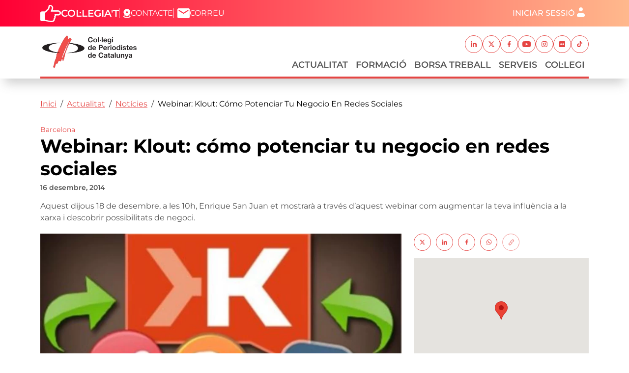

--- FILE ---
content_type: text/html; charset=UTF-8
request_url: https://www.periodistes.cat/actualitat/noticies/webinar-klout-como-potenciar-tu-negocio-en-redes-sociales
body_size: 12605
content:

<!DOCTYPE html>
<html lang="ca" dir="ltr" class="h-100">
  <head>
    <meta charset="utf-8" />
<meta name="Generator" content="Drupal 10 (https://www.drupal.org); Commerce 3" />
<meta name="MobileOptimized" content="width" />
<meta name="HandheldFriendly" content="true" />
<meta name="viewport" content="width=device-width, initial-scale=1.0" />
<link rel="icon" href="/themes/custom/periodistes/favicon.ico" type="image/vnd.microsoft.icon" />
<link rel="alternate" hreflang="ca" href="https://www.periodistes.cat/actualitat/noticies/webinar-klout-como-potenciar-tu-negocio-en-redes-sociales" />
<link rel="canonical" href="https://www.periodistes.cat/actualitat/noticies/webinar-klout-como-potenciar-tu-negocio-en-redes-sociales" />
<link rel="shortlink" href="https://www.periodistes.cat/node/1428" />

    <title>Webinar: Klout: cómo potenciar tu negocio en redes sociales | Col·legi de Periodistes de Catalunya</title>
    <link rel="stylesheet" media="all" href="/sites/default/files/css/css_xrHqaiwJtZ03qJJOh6b4Jxb7cCc5CCvSMBoJ5eXz20A.css?delta=0&amp;language=ca&amp;theme=periodistes&amp;include=[base64]" />
<link rel="stylesheet" media="all" href="/sites/default/files/css/css_imz96QgtmDXgf3G5QaBVBX06qBCwLxRYbuR9SLivsuY.css?delta=1&amp;language=ca&amp;theme=periodistes&amp;include=[base64]" />
<link rel="stylesheet" media="all" href="/sites/default/files/css/css_LIcJjxFXXeuEJyoavhZrTRireIGUFoOYiFVw5Cdpv94.css?delta=2&amp;language=ca&amp;theme=periodistes&amp;include=[base64]" />

    <script type="application/json" data-drupal-selector="drupal-settings-json">{"path":{"baseUrl":"\/","pathPrefix":"","currentPath":"node\/1428","currentPathIsAdmin":false,"isFront":false,"currentLanguage":"ca"},"pluralDelimiter":"\u0003","suppressDeprecationErrors":true,"gtag":{"tagId":"UA-91877917-1","consentMode":false,"otherIds":["G-236FMHZ7F7"],"events":[],"additionalConfigInfo":[]},"ajaxPageState":{"libraries":"[base64]","theme":"periodistes","theme_token":null},"ajaxTrustedUrl":[],"gtm":{"tagId":null,"settings":{"data_layer":"dataLayer","include_classes":false,"allowlist_classes":"","blocklist_classes":"","include_environment":false,"environment_id":"","environment_token":""},"tagIds":["GTM-59LKDKF"]},"geofield_google_map":{"geofield-map-node-actualitat-1428-field-gmap-location":{"mapid":"geofield-map-node-actualitat-1428-field-gmap-location","map_settings":{"map_dimensions":{"width":"100%","height":"250px"},"map_empty":{"empty_behaviour":"0","empty_message":"No Geofield Value entered for this field"},"map_center":{"lat":42,"lon":12.5,"center_force":false},"map_zoom_and_pan":{"zoom":{"initial":18,"force":false,"min":1,"max":22,"finer":0},"gestureHandling":"auto","scrollwheel":false,"draggable":false,"map_reset_position":"TOP_RIGHT","map_reset":false},"map_controls":{"zoom_control":true,"map_type_id":"roadmap","map_type_control":true,"map_type_control_options_type_ids":["roadmap","satellite","hybrid","terrain"],"scale_control":true,"street_view_control":true,"fullscreen_control":true,"disable_default_ui":false},"map_marker_and_infowindow":{"icon_image_mode":"icon_file","icon_file_wrapper":{"icon_file":{"fids":"","upload":"","is_svg":false},"image_style":"geofield_map_default_icon_style"},"icon_image_path":"","infowindow_field":"title","view_mode":"full","tooltip_field":"title","multivalue_split":false,"force_open":false},"map_oms":{"map_oms_control":true,"map_oms_options":"{\u0022markersWontMove\u0022:\u0022true\u0022,\u0022markersWontHide\u0022:\u0022true\u0022,\u0022basicFormatEvents\u0022:\u0022true\u0022,\u0022nearbyDistance\u0022:3}"},"map_additional_options":"","map_geometries_options":"{\u0022strokeColor\u0022:\u0022black\u0022,\u0022strokeOpacity\u0022:\u00220.8\u0022,\u0022strokeWeight\u0022:2,\u0022fillColor\u0022:\u0022blue\u0022,\u0022fillOpacity\u0022:\u00220.1\u0022,\u0022clickable\u0022:false}","custom_style_map":{"custom_style_name":"","custom_style_options":"","custom_style_control":false,"custom_style_default":false},"map_markercluster":{"markercluster_additional_options":"{\u0022maxZoom\u0022:12,\u0022gridSize\u0022:50}","markercluster_control":false},"map_geocoder":{"control":0,"settings":{"providers":[],"min_terms":4,"delay":800,"options":"","zoom":16,"infowindow":false,"position":"topright","input_size":25}},"map_additional_libraries":{"places":false,"drawing":false,"geometry":false,"visualization":false},"map_lazy_load":{"lazy_load":false},"gmap_api_key":"AIzaSyCUTbwQMWrY7jZEp8PbBlj37fSvS05_dTQ","weight":"","gmap_api_localization":"https:\/\/maps.googleapis.com\/maps\/api\/js","geofield_cardinality":1},"data":{"features":[{"type":"Feature","geometry":{"type":"Point","coordinates":[2.1734034999999,41.3850639]},"properties":{"description":"Webinar: Klout: c\u00f3mo potenciar tu negocio en redes sociales","tooltip":"Webinar: Klout: c\u00f3mo potenciar tu negocio en redes sociales","data":null,"entity_id":"1428","icon":"","theming":true},"weight":0}]}}},"cookies":{"cookiesjsr":{"config":{"cookie":{"name":"cookiesjsr","expires":31536000000,"domain":"","sameSite":"Lax","secure":false},"library":{"libBasePath":"https:\/\/cdn.jsdelivr.net\/gh\/jfeltkamp\/cookiesjsr@2\/dist","libPath":"https:\/\/cdn.jsdelivr.net\/gh\/jfeltkamp\/cookiesjsr@2\/dist\/cookiesjsr.min.js","scrollLimit":0},"callback":{"method":"post","url":"\/cookies\/consent\/callback.json","headers":[]},"interface":{"openSettingsHash":"#editCookieSettings","showDenyAll":true,"denyAllOnLayerClose":false,"settingsAsLink":false,"availableLangs":["ca"],"defaultLang":"ca","groupConsent":true,"cookieDocs":true}},"services":{"functional":{"id":"functional","services":[{"key":"functional","type":"functional","name":"Required functional","info":{"value":"\u003Ctable\u003E\r\n\t\u003Cthead\u003E\r\n\t\t\u003Ctr\u003E\r\n\t\t\t\u003Cth width=\u002215%\u0022\u003ECookie name\u003C\/th\u003E\r\n\t\t\t\u003Cth width=\u002215%\u0022\u003EDefault expiration time\u003C\/th\u003E\r\n\t\t\t\u003Cth\u003EDescription\u003C\/th\u003E\r\n\t\t\u003C\/tr\u003E\r\n\t\u003C\/thead\u003E\r\n\t\u003Ctbody\u003E\r\n\t\t\u003Ctr\u003E\r\n\t\t\t\u003Ctd\u003E\u003Ccode dir=\u0022ltr\u0022 translate=\u0022no\u0022\u003ESSESS\u0026lt;ID\u0026gt;\u003C\/code\u003E\u003C\/td\u003E\r\n\t\t\t\u003Ctd\u003E1 month\u003C\/td\u003E\r\n\t\t\t\u003Ctd\u003EIf you are logged in to this website, a session cookie is required to identify and connect your browser to your user account in the server backend of this website.\u003C\/td\u003E\r\n\t\t\u003C\/tr\u003E\r\n\t\t\u003Ctr\u003E\r\n\t\t\t\u003Ctd\u003E\u003Ccode dir=\u0022ltr\u0022 translate=\u0022no\u0022\u003Ecookiesjsr\u003C\/code\u003E\u003C\/td\u003E\r\n\t\t\t\u003Ctd\u003E1 year\u003C\/td\u003E\r\n\t\t\t\u003Ctd\u003EWhen you visited this website for the first time, you were asked for your permission to use several services (including those from third parties) that require data to be saved in your browser (cookies, local storage). Your decisions about each service (allow, deny) are stored in this cookie and are reused each time you visit this website.\u003C\/td\u003E\r\n\t\t\u003C\/tr\u003E\r\n\t\u003C\/tbody\u003E\r\n\u003C\/table\u003E\r\n","format":"full_html"},"uri":"","needConsent":false}],"weight":1},"tracking":{"id":"tracking","services":[{"key":"facebook_pixel","type":"tracking","name":"Facebook Pixel","info":{"value":"","format":"full_html"},"uri":"","needConsent":true}],"weight":10},"performance":{"id":"performance","services":[{"key":"gtag","type":"performance","name":"Google Tag Manager","info":{"value":"","format":"full_html"},"uri":"https:\/\/tagmanager.google.com\/","needConsent":true}],"weight":30}},"translation":{"_core":{"default_config_hash":"PpB_t3-mnEd5Lckhxc9rfquSMa0CndPslGvJZlcg61E"},"langcode":"ca","bannerText":"Utilitzem cookies pr\u00f2pies i de tercers per garantir el funcionament correcte del portal, recollir informaci\u00f3 sobre el seu \u00fas, millorar els nostres serveis. Pots fer clic a \u201cACCEPTAR\u201d per permetre l\u0027\u00fas d\u0027aquestes galetes o a \u201cCONFIGURACI\u00d3\u201d per obtenir m\u00e9s informaci\u00f3 dels tipus de galetes que fem servir i seleccionar quines acceptes o rebutges. Podeu rebutjar les cookies optatives fent clic aqu\u00ed \u201cDENEGAR-HO TOT\u201d.","privacyPolicy":"Pol\u00edtica de privadesa","privacyUri":"\/politica-de-privadesa","imprint":"","imprintUri":"","cookieDocs":"Pol\u00edtica de cookies","cookieDocsUri":"\/politica-de-cookies","officialWebsite":"Official website","denyAll":"Denegar-ho tot","alwaysActive":"Sempre actiu","settings":"Configuraci\u00f3 de Cookies","acceptAll":"Aceptar totes les cookies","requiredCookies":"Cookies requerides","cookieSettings":"Configuraci\u00f3 de Cookies","close":"Tanca","readMore":"Llegeix m\u00e9s","allowed":"Es permet","denied":"Denegat","settingsAllServices":"Configuraci\u00f3 per a tots els serveis","saveSettings":"Desa","default_langcode":"en","disclaimerText":"All cookie information is subject to change by the service providers. We update this information regularly.","disclaimerTextPosition":"above","processorDetailsLabel":"Processor Company Details","processorLabel":"Empresa","processorWebsiteUrlLabel":"Company Website","processorPrivacyPolicyUrlLabel":"Company Privacy Policy","processorCookiePolicyUrlLabel":"Company Cookie Policy","processorContactLabel":"Data Protection Contact Details","placeholderAcceptAllText":"Accept All Cookies","functional":{"title":"Funcional","details":"Les galetes (cookies) s\u00f3n petits fitxers de text que el navegador col\u00b7loca al dispositiu per emmagatzemar determinada informaci\u00f3. Amb la informaci\u00f3 que s\u0027emmagatzema i es retorna, un lloc web pot recon\u00e8ixer que ja hi heu accedit i visitat anteriorment mitjan\u00e7ant el navegador del vostre dispositiu. Fem servir aquesta informaci\u00f3 per organitzar i mostrar el lloc web de manera \u00f2ptima d\u0027acord amb les vostres prefer\u00e8ncies. Dins d\u0027aquest proc\u00e9s, nom\u00e9s s\u0027identifica la galeta en si al vostre dispositiu. Les dades personals nom\u00e9s s\u0027emmagatzemen despr\u00e9s del vostre consentiment expr\u00e9s o quan aix\u00f2 \u00e9s absolutament necessari per permetre l\u0027\u00fas del servei que us proporcionem i al qual heu accedit."},"tracking":{"title":"Cookies de seguiment","details":"Les galetes de m\u00e0rqueting provenen d\u0027empreses de publicitat externes (\u0022galetes de tercers\u0022) i s\u0027utilitzen per recopilar informaci\u00f3 sobre els llocs web visitats per l\u0027usuari. La finalitat d\u0027aix\u00f2 \u00e9s crear i mostrar contingut i publicitat orientats al grup objectiu per a l\u0027usuari."},"performance":{"title":"Cookies de rendiment","details":"Les galetes de rendiment recopilen informaci\u00f3 agregada sobre com s\u0027utilitza el nostre lloc web. L\u0027objectiu d\u0027aix\u00f2 \u00e9s millorar el seu atractiu, contingut i funcionalitat. Aquestes galetes ens ajuden a determinar si, amb quina freq\u00fc\u00e8ncia i durant quant de temps s\u0027accedeix a subp\u00e0gines particulars del nostre lloc web i quin contingut interessa especialment als usuaris. Tamb\u00e9 es registren els termes de cerca, el pa\u00eds, la regi\u00f3 i (si escau) la ciutat des de la qual s\u0027accedeix al lloc web, aix\u00ed com la proporci\u00f3 de dispositius m\u00f2bils que s\u0027utilitzen per accedir al lloc web. Utilitzem aquesta informaci\u00f3 per elaborar informes estad\u00edstics que ens ajuden a adaptar el contingut del nostre lloc web a les vostres necessitats i a optimitzar la nostra oferta."}}},"cookiesTexts":{"_core":{"default_config_hash":"PpB_t3-mnEd5Lckhxc9rfquSMa0CndPslGvJZlcg61E"},"langcode":"ca","bannerText":"Utilitzem cookies pr\u00f2pies i de tercers per garantir el funcionament correcte del portal, recollir informaci\u00f3 sobre el seu \u00fas, millorar els nostres serveis. Pots fer clic a \u201cACCEPTAR\u201d per permetre l\u0027\u00fas d\u0027aquestes galetes o a \u201cCONFIGURACI\u00d3\u201d per obtenir m\u00e9s informaci\u00f3 dels tipus de galetes que fem servir i seleccionar quines acceptes o rebutges. Podeu rebutjar les cookies optatives fent clic aqu\u00ed \u201cDENEGAR-HO TOT\u201d.","privacyPolicy":"Pol\u00edtica de privadesa","privacyUri":"\/node\/7","imprint":"","imprintUri":"","cookieDocs":"Pol\u00edtica de cookies","cookieDocsUri":"\/node\/9","officialWebsite":"Official website","denyAll":"Denegar-ho tot","alwaysActive":"Sempre actiu","settings":"Configuraci\u00f3 de Cookies","acceptAll":"Aceptar totes les cookies","requiredCookies":"Cookies requerides","cookieSettings":"Configuraci\u00f3 de Cookies","close":"Tanca","readMore":"Llegeix m\u00e9s","allowed":"Es permet","denied":"Denegat","settingsAllServices":"Configuraci\u00f3 per a tots els serveis","saveSettings":"Desa","default_langcode":"en","disclaimerText":"All cookie information is subject to change by the service providers. We update this information regularly.","disclaimerTextPosition":"above","processorDetailsLabel":"Processor Company Details","processorLabel":"Empresa","processorWebsiteUrlLabel":"Company Website","processorPrivacyPolicyUrlLabel":"Company Privacy Policy","processorCookiePolicyUrlLabel":"Company Cookie Policy","processorContactLabel":"Data Protection Contact Details","placeholderAcceptAllText":"Accept All Cookies"},"services":{"facebook_pixel":{"uuid":"ea0197b9-a80c-489c-9874-dde597ea87e1","langcode":"ca","status":true,"dependencies":{"enforced":{"module":["cookies_facebook_pixel"]}},"_core":{"default_config_hash":"QY_GQEiF4_jzVb2IB2x5ohlQzyUhRhiRC0a6l0wAmQk"},"id":"facebook_pixel","label":"Facebook Pixel","group":"tracking","info":{"value":"","format":"full_html"},"consentRequired":true,"purpose":"","processor":"","processorContact":"","processorUrl":"","processorPrivacyPolicyUrl":"","processorCookiePolicyUrl":"https:\/\/www.facebook.com\/policies\/cookies","placeholderMainText":"This content is blocked because Facebook Pixel cookies have not been accepted.","placeholderAcceptText":"Only accept Facebook Pixel cookies"},"functional":{"uuid":"f148b515-6576-4b9f-b5bc-349f5fd9d3e6","langcode":"ca","status":true,"dependencies":[],"_core":{"default_config_hash":"N-O3629vb-jExOxfM0FYcfPzEu6QVzgWHMm06jMERLg"},"id":"functional","label":"Required functional","group":"functional","info":{"value":"\u003Ctable\u003E\r\n\t\u003Cthead\u003E\r\n\t\t\u003Ctr\u003E\r\n\t\t\t\u003Cth width=\u002215%\u0022\u003ECookie name\u003C\/th\u003E\r\n\t\t\t\u003Cth width=\u002215%\u0022\u003EDefault expiration time\u003C\/th\u003E\r\n\t\t\t\u003Cth\u003EDescription\u003C\/th\u003E\r\n\t\t\u003C\/tr\u003E\r\n\t\u003C\/thead\u003E\r\n\t\u003Ctbody\u003E\r\n\t\t\u003Ctr\u003E\r\n\t\t\t\u003Ctd\u003E\u003Ccode dir=\u0022ltr\u0022 translate=\u0022no\u0022\u003ESSESS\u0026lt;ID\u0026gt;\u003C\/code\u003E\u003C\/td\u003E\r\n\t\t\t\u003Ctd\u003E1 month\u003C\/td\u003E\r\n\t\t\t\u003Ctd\u003EIf you are logged in to this website, a session cookie is required to identify and connect your browser to your user account in the server backend of this website.\u003C\/td\u003E\r\n\t\t\u003C\/tr\u003E\r\n\t\t\u003Ctr\u003E\r\n\t\t\t\u003Ctd\u003E\u003Ccode dir=\u0022ltr\u0022 translate=\u0022no\u0022\u003Ecookiesjsr\u003C\/code\u003E\u003C\/td\u003E\r\n\t\t\t\u003Ctd\u003E1 year\u003C\/td\u003E\r\n\t\t\t\u003Ctd\u003EWhen you visited this website for the first time, you were asked for your permission to use several services (including those from third parties) that require data to be saved in your browser (cookies, local storage). Your decisions about each service (allow, deny) are stored in this cookie and are reused each time you visit this website.\u003C\/td\u003E\r\n\t\t\u003C\/tr\u003E\r\n\t\u003C\/tbody\u003E\r\n\u003C\/table\u003E\r\n","format":"full_html"},"consentRequired":false,"purpose":"Essential functional cookies to provide general functionality","processor":"","processorContact":"","processorUrl":"","processorPrivacyPolicyUrl":"","processorCookiePolicyUrl":"","placeholderMainText":"This content is blocked because required functional cookies have not been accepted.","placeholderAcceptText":"Only accept required functional cookies"},"gtag":{"uuid":"aa984504-7727-422f-bf83-3112079fe3b4","langcode":"ca","status":true,"dependencies":{"enforced":{"module":["cookies_gtag"]}},"_core":{"default_config_hash":"lHZB6nbi9jwgzbywo19UKvtGNvMKA3nMWl6fE-rkZ3k"},"id":"gtag","label":"Google Tag Manager","group":"performance","info":{"value":"","format":"full_html"},"consentRequired":true,"purpose":"","processor":"","processorContact":"","processorUrl":"https:\/\/tagmanager.google.com\/","processorPrivacyPolicyUrl":"https:\/\/policies.google.com\/privacy","processorCookiePolicyUrl":"","placeholderMainText":"This content is blocked because Google Tag Manager cookies have not been accepted.","placeholderAcceptText":"Only accept Google Tag Manager cookies"}},"groups":{"functional":{"uuid":"949eb7b1-d2f8-4e53-870e-1e91eaa607f2","langcode":"ca","status":true,"dependencies":[],"_core":{"default_config_hash":"aHm4Q63Ge97tcktTa_qmUqJMir45iyGY2lEvvqPW68g"},"id":"functional","label":"Functional","weight":1,"title":"Funcional","details":"Les galetes (cookies) s\u00f3n petits fitxers de text que el navegador col\u00b7loca al dispositiu per emmagatzemar determinada informaci\u00f3. Amb la informaci\u00f3 que s\u0027emmagatzema i es retorna, un lloc web pot recon\u00e8ixer que ja hi heu accedit i visitat anteriorment mitjan\u00e7ant el navegador del vostre dispositiu. Fem servir aquesta informaci\u00f3 per organitzar i mostrar el lloc web de manera \u00f2ptima d\u0027acord amb les vostres prefer\u00e8ncies. Dins d\u0027aquest proc\u00e9s, nom\u00e9s s\u0027identifica la galeta en si al vostre dispositiu. Les dades personals nom\u00e9s s\u0027emmagatzemen despr\u00e9s del vostre consentiment expr\u00e9s o quan aix\u00f2 \u00e9s absolutament necessari per permetre l\u0027\u00fas del servei que us proporcionem i al qual heu accedit."},"marketing":{"uuid":"f0cef2cd-725f-4f40-96ef-7ac047ca7943","langcode":"ca","status":true,"dependencies":[],"_core":{"default_config_hash":"JkP6try0AxX_f4RpFEletep5NHSlVB1BbGw0snW4MO8"},"id":"marketing","label":"Marketing","weight":20,"title":"Marketing","details":"Customer communication and marketing tools."},"performance":{"uuid":"cac76bf3-5e5e-481a-b414-2f0ea7043b30","langcode":"ca","status":true,"dependencies":[],"_core":{"default_config_hash":"Jv3uIJviBj7D282Qu1ZpEQwuOEb3lCcDvx-XVHeOJpw"},"id":"performance","label":"Rendiment","weight":30,"title":"Cookies de rendiment","details":"Les galetes de rendiment recopilen informaci\u00f3 agregada sobre com s\u0027utilitza el nostre lloc web. L\u0027objectiu d\u0027aix\u00f2 \u00e9s millorar el seu atractiu, contingut i funcionalitat. Aquestes galetes ens ajuden a determinar si, amb quina freq\u00fc\u00e8ncia i durant quant de temps s\u0027accedeix a subp\u00e0gines particulars del nostre lloc web i quin contingut interessa especialment als usuaris. Tamb\u00e9 es registren els termes de cerca, el pa\u00eds, la regi\u00f3 i (si escau) la ciutat des de la qual s\u0027accedeix al lloc web, aix\u00ed com la proporci\u00f3 de dispositius m\u00f2bils que s\u0027utilitzen per accedir al lloc web. Utilitzem aquesta informaci\u00f3 per elaborar informes estad\u00edstics que ens ajuden a adaptar el contingut del nostre lloc web a les vostres necessitats i a optimitzar la nostra oferta."},"social":{"uuid":"841305c9-436a-4601-ac62-a930df7320c1","langcode":"ca","status":true,"dependencies":[],"_core":{"default_config_hash":"w9uS0Ktbh58ffWxW1ue_MKgB_he6iZPMx2Pc6tN4K4o"},"id":"social","label":"Social Plugins","weight":20,"title":"Social Plugins","details":"Social media widgets provide additional content originally published on third party platforms."},"tracking":{"uuid":"b9333b53-323a-4b5a-8cea-b3dad38acae6","langcode":"ca","status":true,"dependencies":[],"_core":{"default_config_hash":"_gYDe3qoEc6L5uYR6zhu5V-3ARLlyis9gl1diq7Tnf4"},"id":"tracking","label":"Tracking","weight":10,"title":"Cookies de seguiment","details":"Les galetes de m\u00e0rqueting provenen d\u0027empreses de publicitat externes (\u0022galetes de tercers\u0022) i s\u0027utilitzen per recopilar informaci\u00f3 sobre els llocs web visitats per l\u0027usuari. La finalitat d\u0027aix\u00f2 \u00e9s crear i mostrar contingut i publicitat orientats al grup objectiu per a l\u0027usuari."},"video":{"uuid":"f89d12d8-296a-430a-8c76-dfb398f6eded","langcode":"ca","status":true,"dependencies":[],"_core":{"default_config_hash":"w1WnCmP2Xfgx24xbx5u9T27XLF_ZFw5R0MlO-eDDPpQ"},"id":"video","label":"Videos","weight":40,"title":"V\u00eddeo","details":"Video sharing services help to add rich media on the site and increase its visibility."}}},"user":{"uid":0,"permissionsHash":"995f46a00f033be9b177b389113f48d957908df2522abfb7029fb743f5a11b4b"}}</script>
<script src="/sites/default/files/js/js_9xrCgE2zeUPvfvDo-PX-FlzbOjD1sjY91eY86qDQ8ys.js?scope=header&amp;delta=0&amp;language=ca&amp;theme=periodistes&amp;include=[base64]"></script>
<script src="/modules/contrib/cookies/js/cookiesjsr.conf.js?v=10.5.1" defer></script>
<script src="/libraries/fontawesome/js/fontawesome.min.js?v=6.4.2" defer></script>
<script src="/libraries/fontawesome/js/brands.min.js?v=6.4.2" defer></script>
<script src="/libraries/fontawesome/js/regular.min.js?v=6.4.2" defer></script>
<script src="/libraries/fontawesome/js/solid.min.js?v=6.4.2" defer></script>

  </head>
  <body class="path-node page-node-type-actualitat   d-flex flex-column h-100">
        <div class="visually-hidden-focusable skip-link p-3 container">
      <a href="#main-content" class="p-2">
        Vés al contingut
      </a>
    </div>
    <noscript><img src="https://www.facebook.com/tr?id=728525842248765&amp;ev=PageView&amp;noscript=1" alt="" height="1" width="1" /></noscript><noscript><iframe src="https://www.googletagmanager.com/ns.html?id=GTM-59LKDKF"
                  height="0" width="0" style="display:none;visibility:hidden"></iframe></noscript>

      <div class="dialog-off-canvas-main-canvas d-flex flex-column h-100" data-off-canvas-main-canvas>
    

<header role="banner" class="header fixed-top">
    <div class="region region-header">
    <div class="container">
      <div class="row g-0">
        <div class="col-12 d-flex flex-row justify-content-between align-items-center">
                  <div>
            <nav role="navigation" aria-labelledby="block-periodistes-header-menu" id="block-periodistes-header" class="block block-menu navigation menu--header">
            
  <h5 class="visually-hidden" id="block-periodistes-header-menu">Capçalera</h5>
  

        
              <ul data-block="header" class="nav navbar-nav">
                    <li class="nav-item">
        <a href="/formulari-dingres-i-pertinenca-collegiatsdes" class="featured header-link--signin mobile-d-none nav-link" data-drupal-link-system-path="node/5">Col·legia&#039;t</a>
              </li>
                <li class="nav-item">
        <a href="/contacta-amb-nosaltres" class="header-link--contact nav-link" data-drupal-link-system-path="node/4">Contacte</a>
              </li>
                <li class="nav-item">
        <a href="http://mail.periodistes.org/" target="_blank" class="header-link--mail nav-link">Correu</a>
              </li>
        </ul>
  


  </nav>

          </div>
          <div class="d-flex flex-row">
            <nav role="navigation" aria-labelledby="block-periodistes-account-menu-menu" id="block-periodistes-account-menu" class="block block-menu navigation menu--account">
            
  <h5 class="visually-hidden" id="block-periodistes-account-menu-menu">Menú del compte d&#039;usuari</h5>
  

        


              <ul data-block="header" class="nav navbar-nav menu-account not-logged">
                              <li class="nav-item">
          <a href="/user/login?destination=/actualitat/noticies/webinar-klout-como-potenciar-tu-negocio-en-redes-sociales" class="nav-link open-login-modal">Iniciar sessió</a>
                  </li>
              </ul>
  


  </nav>

          </div>
        </div>
      </div>
    </div>
  </div>


    <nav class="navbar navbar-expand-lg    main-navbar-wrapper">
    <div class="container main-nav-container">
          <div class="row g-0 w-100 main-navbar">
        <div class="col-12 d-flex align-items-center">
            <div class="region region-nav-branding">
    <div id="block-periodistes-branding" class="block block-system block-system-branding-block">
  
    
  <div class="navbar-brand d-flex align-items-center p-0">

    <a href="/" title="Inici" rel="home" class="site-logo d-block">
    <img src="/themes/custom/periodistes/logo.svg" alt="Inici" fetchpriority="high" />
  </a>
  
  <div>
    
      </div>
</div>
</div>

  </div>

                      <button class="navbar-toggler second-button collapsed" type="button" data-bs-toggle="collapse"
                    data-bs-target="#navbarSupportedContent" aria-controls="navbarSupportedContent"
                    aria-expanded="false" aria-label="Toggle navigation">
                            <div class="animated-icon2">
                <span></span>
                <span></span>
                <span></span>
                <span></span>
              </div>
            </button>
    
            <div class="collapse navbar-collapse justify-content-end" id="navbarSupportedContent">
                <div class="region region-nav-main d-flex flex-column align-items-lg-end gap-2">
    <div class="nav-main--social order-2 order-lg-1 mb-2 mt-2">
      <nav role="navigation" aria-labelledby="block-periodistes-socials-menu" id="block-periodistes-socials" class="block block-menu navigation menu--social">
            
  <h5 class="visually-hidden" id="block-periodistes-socials-menu">Xarxes socials</h5>
  

        
              <ul data-block="nav_main" class="nav navbar-nav">
                    <li class="nav-item">
        <a href="https://www.linkedin.com/company/col%C2%B7legi-de-periodistes-de-catalunya/" target="_blank" class="nav-link--linkedin nav-link">Linkedin</a>
              </li>
                <li class="nav-item">
        <a href="https://x.com/periodistes_cat" target="_blank" class="nav-link--twitter nav-link">Twitter</a>
              </li>
                <li class="nav-item">
        <a href="https://www.facebook.com/periodistescat/" target="_blank" class="nav-link--facebook nav-link">Facebook</a>
              </li>
                <li class="nav-item">
        <a href="https://www.youtube.com/user/periodistescatalunya" target="_blank" class="nav-link--youtube nav-link">Youtube</a>
              </li>
                <li class="nav-item">
        <a href="https://www.instagram.com/periodistes_cat/" target="_blank" class="nav-link--instagram nav-link">Instagram</a>
              </li>
                <li class="nav-item">
        <a href="https://www.flickr.com/people/201515417@N08/" target="_blank" class="nav-link--flickr nav-link">Flickr</a>
              </li>
                <li class="nav-item">
        <a href="https://www.tiktok.com/@periodistes_cat" target="_blank" class="nav-link--tiktok nav-link">TikTok</a>
              </li>
        </ul>
  


  </nav>

    </div>
    <div class="nav-main--nav d-flex order-1 order-lg-2 flex-column-reverse flex-lg-row">
      <nav role="navigation" aria-labelledby="block-periodistes-main-navigation-menu" id="block-periodistes-main-navigation" class="block block-menu navigation menu--main">
            
  <h5 class="visually-hidden" id="block-periodistes-main-navigation-menu">Navegació principal</h5>
  

        

                    <ul data-block="nav_main" class="navbar-nav justify-content-end flex-wrap main-menu main-menu-level-0 nav-level-0">
                    <li class="nav-item dropdown">
          <a href="/actualitat" class="nav-link dropdown-toggle" aria-expanded="false" title="Expand menu Actualitat" data-drupal-link-system-path="node/25">Actualitat</a>
                            <div class="dropdow-menu--wrapper wrapper-level-1">
        <div class="dropdown-menu dropdown-menu-level-1" id="level-1">
          <div class="container-lg g-0 d-flex">
                  <ul data-block="nav_main" class="main-menu-level-1 nav-level-1 row row-cols-1 row-cols-md-2 g-3">
                    <li class="nav-item col">
          <a href="/actualitat/noticies" class="dropdown-item" data-drupal-link-system-path="node/10">Notícies</a>
      </li>

                    <li class="nav-item col">
          <a href="/actualitat/agenda" class="dropdown-item" data-drupal-link-system-path="node/11">Agenda</a>
      </li>

                    <li class="nav-item col">
          <a href="/actualitat/butlletins" class="dropdown-item" data-drupal-link-system-path="node/12">Butlletins</a>
      </li>

                    <li class="nav-item col">
          <a href="/actualitat/capcalera" class="dropdown-item" data-drupal-link-system-path="node/13">Capçalera</a>
      </li>

                    <li class="nav-item col">
          <a href="https://www.report.cat/" target="_blank" class="dropdown-item">Report.cat</a>
      </li>

                    <li class="nav-item col">
          <a href="/actualitat/comunicats" class="dropdown-item" data-drupal-link-system-path="node/14">Comunicats</a>
      </li>

                    <li class="nav-item col">
          <a href="https://www.flickr.com/people/201515417@N08/" target="_blank" class="dropdown-item">Banc Imatges</a>
      </li>

                    <li class="nav-item col">
          <a href="https://www.flickr.com/photos/201515417@N08/albums/72177720320387451/" target="_blank" class="dropdown-item">Imatge Corporativa</a>
      </li>

        </ul>
              </div>
        </div>
      </div>
      
      <div class="arrow-down d-lg-none position-absolute"></div>
      </li>

                    <li class="nav-item">
          <a href="https://formacio.periodistes.cat/" target="_blank" class="nav-link">Formació</a>
      </li>

                    <li class="nav-item">
          <a href="/borsa-treball" class="nav-link" data-drupal-link-system-path="node/15">Borsa Treball</a>
      </li>

                    <li class="nav-item">
          <a href="/serveis" class="nav-link" data-drupal-link-system-path="node/23">Serveis</a>
      </li>

                    <li class="nav-item dropdown">
          <a href="/collegi" class="nav-link dropdown-toggle" aria-expanded="false" title="Expand menu Col·legi" data-drupal-link-system-path="node/26">Col·legi</a>
                            <div class="dropdow-menu--wrapper wrapper-level-1">
        <div class="dropdown-menu dropdown-menu-level-1" id="level-1">
          <div class="container-lg g-0 d-flex">
                  <ul data-block="nav_main" class="main-menu-level-1 nav-level-1 row row-cols-1 row-cols-md-2 g-3">
                    <li class="nav-item col">
          <a href="/collegi/junta-de-govern" class="dropdown-item" data-drupal-link-system-path="node/24">Junta de Govern</a>
      </li>

                    <li class="nav-item col">
          <a href="/collegi/historia" class="dropdown-item" data-drupal-link-system-path="node/17">Història</a>
      </li>

                    <li class="nav-item col">
          <a href="/collegi/grups-de-treball" class="dropdown-item" data-drupal-link-system-path="node/18">Grups de Treball</a>
      </li>

                    <li class="nav-item col">
          <a href="/collegi/transparencia" class="dropdown-item" data-drupal-link-system-path="node/19">Transparència</a>
      </li>

                    <li class="nav-item col">
          <a href="/collegi/codi-deontologic" class="dropdown-item" data-drupal-link-system-path="node/20">Codi Deontològic</a>
      </li>

                    <li class="nav-item col">
          <a href="/collegi/premis" class="dropdown-item" data-drupal-link-system-path="node/21">Premis</a>
      </li>

                    <li class="nav-item col">
          <a href="/collegi/directori" class="dropdown-item" data-drupal-link-system-path="node/7010">Directori</a>
      </li>

                    <li class="nav-item col">
          <a href="https://www.educaciomediatica.cat/" target="_blank" class="dropdown-item">Educació Mediàtica</a>
      </li>

        </ul>
              </div>
        </div>
      </div>
      
      <div class="arrow-down d-lg-none position-absolute"></div>
      </li>

        </ul>
      



  </nav>

      
    </div>
  </div>

              
            </div>
                  </div>
      </div>
      
    </div>
  </nav>
  
</header>

<main role="main">
  <a id="main-content" tabindex="-1"></a>
  
  
  

  <div class="container">
            <div class="region region-breadcrumb">
    <div id="block-periodistes-breadcrumbs" class="block block-system block-system-breadcrumb-block">
  
    
        <nav aria-label="breadcrumb">
    <h2 id="system-breadcrumb" class="visually-hidden">Fil d'ariadna</h2>
    <ol class="breadcrumb">
          <li class="breadcrumb-item">
                  <a href="/">Inici</a>
              </li>
          <li class="breadcrumb-item">
                  <a href="/actualitat">Actualitat</a>
              </li>
          <li class="breadcrumb-item">
                  <a href="/actualitat/noticies">Notícies</a>
              </li>
          <li class="breadcrumb-item">
                  Webinar: Klout: Cómo Potenciar Tu Negocio En Redes Sociales
              </li>
        </ol>
  </nav>

  </div>

  </div>

        <div class="row g-0">
            <div class="order-1 order-lg-2 col-12">
          <div class="region region-content">
    <div data-drupal-messages-fallback class="hidden"></div>
<div id="block-periodistes-cookiesui" class="block block-cookies block-cookies-ui-block">
  
    
        
<div id="cookiesjsr"></div>

  </div>
<div id="block-periodistes-content" class="block block-system block-system-main-block">
  
    
      
<article data-history-node-id="1428" class="node node--type-actualitat node--view-mode-full article-full">
      <div class="article--demarcation">
      
            <div class="field field--name-field-demarcacio field--type-entity-reference field--label-hidden field__item">Barcelona</div>
      
    </div>
    <h1 class="h1">
    <span class="field field--name-title field--type-string field--label-hidden">Webinar: Klout: cómo potenciar tu negocio en redes sociales</span>

  </h1>
  <div class="article--date">16  desembre,  2014</div>
  <div class="article--summary">
            <div class="clearfix text-formatted field field--name-field-summary field--type-text-long field--label-hidden field__item"><p>Aquest dijous 18 de desembre, a les 10h, Enrique San Juan et mostrarà a través d’aquest webinar com augmentar la teva influència a la xarxa i descobrir possibilitats de negoci.</p></div>
      </div>
  <div class="row article--content--wrapper">
    <div class="col-md-8 col-12">
              <div class="article--media-content-header">
          
            <div class="field field--name-field-image-authored field--type-entity-reference field--label-hidden field__item">
<div class="media media--type-image-authored media--view-mode-article no-info">
      <div class="image-authored--media">
      
            <div class="field field--name-field-image field--type-image field--label-hidden field__item">  <img loading="lazy" src="/sites/default/files/styles/article_856x480/public/contents/image-authored/2025/klout_0.jpg.webp?itok=jWEwKPUM" width="856" height="480" alt="klout.jpg" title="klout.jpg" class="img-fluid image-style-article-856x480" />


</div>
      
    </div>
      </div>
</div>
      
        </div>
                    <div class="article--content">
      <div class="field field--name-field-content-blocks field--type-entity-reference-revisions field--label-hidden field__items">
              <div class="field__item">  <div class="paragraph paragraph--type--block-text paragraph--view-mode--default">
          
            <div class="clearfix text-formatted field field--name-field-text field--type-text-long field--label-hidden field__item"><p>L'índex Klout és una de las referències de prescripció i notorietat de persones, marques i bloguers en xarxes socials. Pot marcar la diferència entre el ser o no ser a l'hora de fer negocis en l'era digital.</p>

<p>El format dels webinars consisteix en una classe en directe on line d’1 hora, combinada amb les preguntes que els participants poden fer a través del xat .</p></div>
      
      </div>
</div>
          </div>
  </div>
                  <div class="article--comment">
        <div class="article--comment--count">0  Comentaris</div>
        
<section class="field field--name-field-comment field--type-comment field--label-hidden comment-wrapper">
  
  

  
</section>

      </div>
    </div>
    <div class="col-md-4 col-12 article--sidebar">
      

<div class="social-media-sharing">
  <ul class="">
                    <li>
        <a    target="_blank"  rel="noopener noreferrer"  class="twitter share"   href="https://twitter.com/intent/tweet?url=https://www.periodistes.cat/actualitat/noticies/webinar-klout-como-potenciar-tu-negocio-en-redes-sociales&amp;url=https://www.periodistes.cat/actualitat/noticies/webinar-klout-como-potenciar-tu-negocio-en-redes-sociales&amp;hashtags=Hashtag"
          title="Twitter">
                      <img alt="Twitter" src="https://www.periodistes.cat/themes/custom/periodistes/images/share/twitter.svg">
                  </a>

      </li>
                <li>
        <a    target="_blank"  rel="noopener noreferrer"  class="linkedin share"   href="https://www.linkedin.com/shareArticle?mini=true&amp;url=https://www.periodistes.cat/actualitat/noticies/webinar-klout-como-potenciar-tu-negocio-en-redes-sociales&amp;title=Webinar: Klout: cómo potenciar tu negocio en redes sociales&amp;source=https://www.periodistes.cat/actualitat/noticies/webinar-klout-como-potenciar-tu-negocio-en-redes-sociales"
          title="Linkedin">
                      <img alt="Linkedin" src="https://www.periodistes.cat/themes/custom/periodistes/images/share/linkedin.svg">
                  </a>

      </li>
                <li>
        <a    target="_blank"  rel="noopener noreferrer"  class="facebook-share share"   href="https://www.facebook.com/share.php?u=https://www.periodistes.cat/actualitat/noticies/webinar-klout-como-potenciar-tu-negocio-en-redes-sociales&amp;title=Webinar: Klout: cómo potenciar tu negocio en redes sociales"
          title="Facebook">
                      <img alt="Facebook" src="https://www.periodistes.cat/themes/custom/periodistes/images/share/facebook.svg">
                  </a>

      </li>
                <li>
        <a      class="whatsapp show-for-small-only share"   href="https://wa.me/?text=https://www.periodistes.cat/actualitat/noticies/webinar-klout-como-potenciar-tu-negocio-en-redes-sociales"
          title="">
                      <img alt="" src="https://www.periodistes.cat/themes/custom/periodistes/images/share/whatsapp.svg">
                  </a>

      </li>
                <li>
        <a     rel="noopener noreferrer"  class="copy-url share"   href="#"
          title="Copiar enllaç">
                      <img alt="Copiar enllaç" src="https://www.periodistes.cat/themes/custom/periodistes/images/share/link.svg">
                  </a>

      </li>
      </ul>
</div>


                                  <div class="article--activity">
          <div class="article--activity--map">
            
            <div class="field field--name-field-gmap-location field--type-geofield field--label-hidden field__item"><div id="geofield-map-node-actualitat-1428-field-gmap-location" class="geofield-google-map" style="min-width: 200px; width: 100%; min-height: 200px; height: 250px"></div>
</div>
      
          </div>
                      <div class="article--activity--demarcation">
              Barcelona
            </div>
                                      </div>
                                      <div class="article--highlighted">
          <div class="article--highlighted--title">Actualitat</div>
          <div class="article--highlighted--articles"><div class="views-element-container"><div class="view view-actuality view-id-actuality view-display-id-highlighted_articles js-view-dom-id-0069d8b584bb302b52532b27e29160a1266935e87b18e2f50dffc5f58ecb35bf">
  
    
      
      <div class="view-content">
          <div class="views-row"><div class="views-field views-field-title"><span class="field-content"><a href="/actualitat/noticies/mirades-que-perduren-el-llegat-dels-fotoperiodistes" hreflang="ca">Mirades que perduren: el llegat dels fotoperiodistes</a></span></div></div>
    <div class="views-row"><div class="views-field views-field-title"><span class="field-content"><a href="/actualitat/noticies/v-jornada-detica-periodistica" hreflang="ca">V Jornada d’Ètica Periodística</a></span></div></div>
    <div class="views-row"><div class="views-field views-field-title"><span class="field-content"><a href="/actualitat/noticies/el-cic-analitza-lus-dimatges-generades-amb-intelligencia-artificial-la-premsa" hreflang="ca">El CIC analitza l’ús d’imatges generades amb intel·ligència artificial a la premsa</a></span></div></div>
    <div class="views-row"><div class="views-field views-field-title"><span class="field-content"><a href="/actualitat/noticies/reflexions-sobre-la-cop30-i-els-deu-anys-de-lacord-de-paris" hreflang="ca">Reflexions sobre la COP30 i els deu anys de l’Acord de París</a></span></div></div>
    <div class="views-row"><div class="views-field views-field-title"><span class="field-content"><a href="/actualitat/noticies/el-collegi-de-periodistes-condemna-lagressio-lequip-despejo-publico-badalona" hreflang="ca">El Col·legi de Periodistes condemna l’agressió a l’equip d’Espejo Público a Badalona</a></span></div></div>
    <div class="views-row"><div class="views-field views-field-title"><span class="field-content"><a href="/actualitat/noticies/un-2025-de-celebracions-retrobaments-i-nous-horitzons" hreflang="ca">Un 2025 de celebracions, retrobaments i nous horitzons</a></span></div></div>
    <div class="views-row"><div class="views-field views-field-title"><span class="field-content"><a href="/actualitat/noticies/mutuacat-la-nova-mutua-medica-del-collegi-de-periodistes" hreflang="ca">Mutuacat, la nova mútua mèdica del Col·legi de Periodistes</a></span></div></div>
    <div class="views-row"><div class="views-field views-field-title"><span class="field-content"><a href="/actualitat/noticies/mor-el-periodista-collegiat-joan-armengol" hreflang="ca">Mor el periodista col·legiat Joan Armengol</a></span></div></div>

    </div>
  
          </div>
</div>
</div>
        </div>
                              <div class="article--related">
        <div class="article--related--title">Notícies relacionades</div>
                  <div class="article--related--articles"><div class="views-element-container"><div class="view view-actuality view-id-actuality view-display-id-related_news js-view-dom-id-90aa1919b07b69f107b843469272e3f285ff125b4185ad8153b0f652e53abd8f">
  
    
      
      <div class="view-content">
          <div class="views-row"><div class="views-field views-field-title"><span class="field-content"><a href="/actualitat/noticies/conferencia-sobre-la-lluita-contra-la-desinformacio-dins-el-cicle-de-la-0" hreflang="ca">Conferència sobre la lluita contra la desinformació dins el cicle de la Intercol·legial Sènior</a></span></div></div>
    <div class="views-row"><div class="views-field views-field-title"><span class="field-content"><a href="/actualitat/noticies/participa-en-el-iv-seminari-dhistoria-periodisme-i-politica-0" hreflang="ca">Participa en el IV Seminari d’Història, Periodisme i Política</a></span></div></div>
    <div class="views-row"><div class="views-field views-field-title"><span class="field-content"><a href="/actualitat/noticies/jaume-collboni-participara-en-lalcalde-respon-2026" hreflang="ca">Jaume Collboni participarà en ‘L’alcalde Respon’ 2026</a></span></div></div>
    <div class="views-row"><div class="views-field views-field-title"><span class="field-content"><a href="/actualitat/noticies/convocats-els-26ns-premis-radio-associacio" hreflang="ca">Convocats els 26ns Premis Ràdio Associació</a></span></div></div>
    <div class="views-row"><div class="views-field views-field-title"><span class="field-content"><a href="/actualitat/noticies/presentacio-de-barcelona-metropolitana-de-xavi-casinos" hreflang="ca">Presentació de &quot;Barcelona metropolitana&quot;, de Xavi Casinos</a></span></div></div>

    </div>
  
          </div>
</div>
</div>
              </div>
      
    </div>
  </div>
</article>

  </div>

  </div>

      </div>
          </div>
  </div>

</main>

<footer role="contentinfo" class="footer mt-auto     ">
    <a id="footer"></a>
  <div class="region region-footer">
    <div class="footer-top">
      <div class="container">
        <div class="row g-0">
          <div class="col-lg-3 col-md-4 footer-top__element footer-top__logo">
            <img src="/themes/custom/periodistes/images/logo-periodistes.png" alt="Col·legi de Periodistes">
            <p>#LaCasaDelsPeriodistes</p>
          </div>
          <div class="col-lg-6 col-md-4 footer-top__element footer-top__menu">
            <nav role="navigation" aria-labelledby="block-periodistes-secondary-menu" id="block-periodistes-secondary" class="block block-menu navigation menu--secondary">
            
  <h5 class="visually-hidden" id="block-periodistes-secondary-menu">Navegació secundaria</h5>
  

        
              <ul data-block="footer" class="nav navbar-nav">
                    <li class="nav-item">
        <a href="/collegi" class="nav-link" data-drupal-link-system-path="node/26">Col·legi</a>
              </li>
                <li class="nav-item">
        <a href="/borsa-treball" class="nav-link" data-drupal-link-system-path="node/15">Borsa de treball</a>
              </li>
                <li class="nav-item">
        <a href="/actualitat/agenda" class="nav-link" data-drupal-link-system-path="node/11">Agenda</a>
              </li>
                <li class="nav-item">
        <a href="/actualitat" class="nav-link" data-drupal-link-system-path="node/25">Actualitat</a>
              </li>
        </ul>
  


  </nav>

          </div>
          <div class="col-lg-3 col-md-4 footer-top__element footer-top__info">
            <p class="p-title">Seu central</p>
            <div>
              Rambla de Catalunya 10, Pral. 08007 Barcelona <br>
              93 317 19 20 <br>
              contacte@periodistes.cat
            </div>
            <a href="/demarcacions" class="p-title">Demarcacions</a>
          </div>
        </div>
      </div>
    </div>
    <div class="footer-bottom">
      <div class="container">
        <div class="row g-0">
          <nav role="navigation" aria-labelledby="block-periodistes-footer-menu" id="block-periodistes-footer" class="block block-menu navigation menu--footer">
            
  <h5 class="visually-hidden" id="block-periodistes-footer-menu">Peu</h5>
  

        
              <ul data-block="footer" class="nav navbar-nav">
                    <li class="nav-item">
        <a href="/politica-de-cookies" class="nav-link" data-drupal-link-system-path="node/9">Política de cookies</a>
              </li>
                <li class="nav-item">
        <a href="/politica-de-privadesa" class="nav-link" data-drupal-link-system-path="node/7">Política de privadesa</a>
              </li>
                <li class="nav-item">
        <a href="/sii" class="nav-link" data-drupal-link-system-path="node/8">SII</a>
              </li>
                <li class="nav-item">
        <a href="/avis-legal" class="nav-link" data-drupal-link-system-path="node/6">Avís legal</a>
              </li>
        </ul>
  


  </nav>

        </div>
      </div>
    </div>
  </div>

</footer>

  </div>

    
    <script src="/sites/default/files/js/js_YQm5Z1NPHbY3hHPOEcD2kYx_32EE_-tfi7e6QJ29ayQ.js?scope=footer&amp;delta=0&amp;language=ca&amp;theme=periodistes&amp;include=[base64]"></script>
<script src="https://cdn.jsdelivr.net/gh/jfeltkamp/cookiesjsr@2/dist/cookiesjsr.min.js" defer></script>
<script src="/sites/default/files/js/js_UZPRZHWbGRqwRyS_oZAVjV0bzU1NkpGK-SDhHqEp5wc.js?scope=footer&amp;delta=2&amp;language=ca&amp;theme=periodistes&amp;include=[base64]"></script>
<script src="https://cdnjs.cloudflare.com/ajax/libs/OverlappingMarkerSpiderfier/1.0.3/oms.min.js"></script>
<script src="/modules/contrib/google_tag/js/gtag.js?t9mkxy" type="text/plain" id="cookies_gtag_gtag" data-cookieconsent="gtag"></script>
<script src="/sites/default/files/js/js_MwgIocxGs5F9J_-LrWAKeMLcZ60zM6XjPkz1ptyhDo4.js?scope=footer&amp;delta=5&amp;language=ca&amp;theme=periodistes&amp;include=[base64]"></script>
<script src="/modules/contrib/google_tag/js/gtag.ajax.js?t9mkxy" type="text/plain" id="cookies_gtag_gtag_ajax" data-cookieconsent="gtag"></script>
<script src="/modules/contrib/google_tag/js/gtm.js?t9mkxy" type="text/plain" id="cookies_gtag_gtm" data-cookieconsent="gtag"></script>
<script src="/sites/default/files/js/js_j10tiVTC1L0P3MdXCHYg3MGBauJsuuPPyANTUAN7l-0.js?scope=footer&amp;delta=8&amp;language=ca&amp;theme=periodistes&amp;include=[base64]"></script>

  </body>
</html>


--- FILE ---
content_type: image/svg+xml
request_url: https://www.periodistes.cat/themes/custom/periodistes/images/share/whatsapp.svg
body_size: 758
content:
<svg width="35" height="35" viewBox="0 0 35 35" fill="none" xmlns="http://www.w3.org/2000/svg">
<path d="M17.5 34.5C8.11089 34.5 0.5 26.8891 0.5 17.5C0.5 8.11089 8.11089 0.5 17.5 0.5C26.8891 0.5 34.5 8.11089 34.5 17.5C34.5 26.8891 26.8891 34.5 17.5 34.5Z" stroke="#E54543"/>
<path d="M21.925 13.5278C21.4436 13.0417 20.8703 12.6563 20.2384 12.394C19.6066 12.1317 18.9289 11.9978 18.2447 12C15.3782 12 13.042 14.3363 13.042 17.2028C13.042 18.1215 13.2835 19.014 13.735 19.8015L13 22.5L15.7562 21.7755C16.5175 22.1903 17.3732 22.4108 18.2447 22.4108C21.1112 22.4108 23.4475 20.0745 23.4475 17.208C23.4475 15.8168 22.9067 14.5095 21.925 13.5278ZM18.2447 21.5288C17.4677 21.5288 16.7065 21.3188 16.0397 20.925L15.8822 20.8305L14.2442 21.261L14.68 19.665L14.575 19.5023C14.1432 18.813 13.914 18.0161 13.9135 17.2028C13.9135 14.8193 15.856 12.8768 18.2395 12.8768C19.3945 12.8768 20.4812 13.3283 21.295 14.1473C21.698 14.5483 22.0173 15.0254 22.2345 15.5508C22.4517 16.0762 22.5624 16.6395 22.5602 17.208C22.5707 19.5915 20.6282 21.5288 18.2447 21.5288ZM20.6177 18.2948C20.4865 18.2318 19.846 17.9168 19.7305 17.8695C19.6097 17.8275 19.5257 17.8065 19.4365 17.9325C19.3472 18.0638 19.1005 18.3578 19.027 18.4418C18.9535 18.531 18.8747 18.5415 18.7435 18.4733C18.6122 18.4103 18.1922 18.2685 17.6987 17.8275C17.3102 17.481 17.053 17.0558 16.9742 16.9245C16.9007 16.7933 16.9637 16.725 17.032 16.6568C17.0897 16.599 17.1632 16.5045 17.2262 16.431C17.2892 16.3575 17.3155 16.2998 17.3575 16.2158C17.3995 16.1265 17.3785 16.053 17.347 15.99C17.3155 15.927 17.053 15.2865 16.948 15.024C16.843 14.772 16.7327 14.8035 16.654 14.7983H16.402C16.3127 14.7983 16.1762 14.8298 16.0555 14.961C15.94 15.0923 15.604 15.4073 15.604 16.0478C15.604 16.6883 16.0712 17.3078 16.1342 17.3918C16.1972 17.481 17.053 18.7935 18.355 19.3553C18.6647 19.4918 18.9062 19.5705 19.0952 19.6283C19.405 19.728 19.6885 19.7123 19.9142 19.6808C20.1662 19.644 20.686 19.3658 20.791 19.0613C20.9012 18.7568 20.9012 18.4995 20.8645 18.4418C20.8277 18.384 20.749 18.3578 20.6177 18.2948Z" fill="#E54543"/>
</svg>


--- FILE ---
content_type: image/svg+xml
request_url: https://www.periodistes.cat/themes/custom/periodistes/logo.svg
body_size: 76908
content:
<svg width="200" height="71" viewBox="0 0 200 71" fill="none" xmlns="http://www.w3.org/2000/svg" xmlns:xlink="http://www.w3.org/1999/xlink">
<rect width="200" height="71" fill="url(#pattern0_496_7380)"/>
<defs>
<pattern id="pattern0_496_7380" patternContentUnits="objectBoundingBox" width="1" height="1">
<use xlink:href="#image0_496_7380" transform="matrix(0.00125 0 0 0.00352113 0 -0.110915)"/>
</pattern>
<image id="image0_496_7380" width="800" height="347" xlink:href="[data-uri]"/>
</defs>
</svg>


--- FILE ---
content_type: application/javascript
request_url: https://www.periodistes.cat/sites/default/files/js/js_UZPRZHWbGRqwRyS_oZAVjV0bzU1NkpGK-SDhHqEp5wc.js?scope=footer&delta=2&language=ca&theme=periodistes&include=eJx9kE2OwzAIhS8Ux6ueJyIxsUiwsYD-zO0nkdpoPItugPf4kIBZxM0V2i3OVxk2CwyO5sMishNafOfNdFxS_djTCgsec_vU6IUce3lR2SHHMwyrVIcnmhSMf-rRHnmcFWqyr4hivjPoV8aEKQ0ZZSXkNBVo8RJZJDOeXg_IA5WhNaq5gO6o1iihHoAO75nrhH96hA1evVmGhkqSyPz83N1cSqC6UiXHYIsKc4dklhk4mP_wsUHXKpKODkum-gsu3Kez
body_size: 4759
content:
/* @license GPL-2.0-or-later https://www.drupal.org/licensing/faq */
(function(Drupal){'use strict';Drupal.behaviors.cookiesFbPixel={consentGiven:function(){var scriptIds=['cookies_facebook_tracking_pixel_script','facebook_tracking_pixel_script'];for(var i in scriptIds){var script=document.getElementById(scriptIds[i]);if(script&&script.nodeName==='SCRIPT'){var content=script.innerHTML;var newScript=document.createElement('script');var attributes=Array.from(script.attributes);for(var attr in attributes){var name=attributes[attr].nodeName;if(name!=='type'&&name!=='id')newScript.setAttribute(name,attributes[attr].nodeValue);}newScript.innerHTML=content;script.parentNode.replaceChild(newScript,script);setTimeout(function(){if(typeof Drupal?.behaviors?.facebook_pixel?.attach==='function')Drupal.behaviors.facebook_pixel.attach(document);},2000);}}},attach:function(context){var self=this;document.addEventListener('cookiesjsrUserConsent',function(event){var service=(typeof event.detail.services==='object')?event.detail.services:{};if(typeof service.facebook_pixel!=='undefined'&&service.facebook_pixel)self.consentGiven(context);});}};})(Drupal);;
;(function(Drupal){'use strict';Drupal.behaviors.cookiesGtag={consentGiven:function(){var scriptIds=['cookies_gtag_gtag','cookies_gtag_gtag_ajax','cookies_gtag_gtm'];for(var scriptId in scriptIds){var script=document.getElementById(scriptIds[scriptId]);if(script&&script.nodeName==='SCRIPT'){var content=script.innerHTML;var newScript=document.createElement('script');var attributes=Array.from(script.attributes);for(var attr in attributes){var name=attributes[attr].nodeName;if(name!=='type'&&name!=='id')newScript.setAttribute(name,attributes[attr].nodeValue);}newScript.innerHTML=content;script.parentNode.replaceChild(newScript,script);}}},attach:function(context){var self=this;document.addEventListener('cookiesjsrUserConsent',function(event){var service=(typeof event.detail.services==='object')?event.detail.services:{};if(typeof service.gtag!=='undefined'&&service.gtag)self.consentGiven(context);});}};})(Drupal);;
(function($,Drupal){'use strict';Drupal.googleGeoJson=function(geojson,options){let _geometryToGoogleMaps=function(geojsonGeometry,opts,geojsonProperties){let googleObj;let bounds;let paths=[];let path=[];let i;let j;let k;let coord;let ll;switch(geojsonGeometry.type){case 'Point':opts.position=new google.maps.LatLng(geojsonGeometry.coordinates[1],geojsonGeometry.coordinates[0]);bounds=new google.maps.LatLngBounds();bounds.extend(opts.position);googleObj=new google.maps.Marker(opts);googleObj.set('bounds',bounds);if(geojsonProperties)googleObj.set('geojsonProperties',geojsonProperties);break;case 'MultiPoint':googleObj=[];bounds=new google.maps.LatLngBounds();for(i=0;i<geojsonGeometry.coordinates.length;i++){opts.position=new google.maps.LatLng(geojsonGeometry.coordinates[i][1],geojsonGeometry.coordinates[i][0]);bounds.extend(opts.position);googleObj.push(new google.maps.Marker(opts));}if(geojsonProperties)for(k=0;k<googleObj.length;k++)googleObj[k].set('geojsonProperties',geojsonProperties);for(k=0;k<googleObj.length;k++)googleObj[k].set('bounds',bounds);break;case 'LineString':bounds=new google.maps.LatLngBounds();path=[];for(i=0;i<geojsonGeometry.coordinates.length;i++){coord=geojsonGeometry.coordinates[i];ll=new google.maps.LatLng(coord[1],coord[0]);bounds.extend(ll);path.push(ll);}opts.path=path;googleObj=new google.maps.Polyline(opts);googleObj.set('bounds',bounds);if(geojsonProperties)googleObj.set('geojsonProperties',geojsonProperties);break;case 'MultiLineString':googleObj=[];bounds=new google.maps.LatLngBounds();for(i=0;i<geojsonGeometry.coordinates.length;i++){path=[];for(j=0;j<geojsonGeometry.coordinates[i].length;j++){coord=geojsonGeometry.coordinates[i][j];ll=new google.maps.LatLng(coord[1],coord[0]);bounds.extend(ll);path.push(ll);}opts.path=path;googleObj.push(new google.maps.Polyline(opts));}if(geojsonProperties)for(k=0;k<googleObj.length;k++)googleObj[k].set('geojsonProperties',geojsonProperties);for(k=0;k<googleObj.length;k++)googleObj[k].set('bounds',bounds);break;case 'Polygon':paths=[];bounds=new google.maps.LatLngBounds();for(i=0;i<geojsonGeometry.coordinates.length;i++){path=[];for(j=0;j<geojsonGeometry.coordinates[i].length;j++){ll=new google.maps.LatLng(geojsonGeometry.coordinates[i][j][1],geojsonGeometry.coordinates[i][j][0]);bounds.extend(ll);path.push(ll);}paths.push(path);}opts.paths=paths;googleObj=new google.maps.Polygon(opts);googleObj.set('bounds',bounds);if(geojsonProperties)googleObj.set('geojsonProperties',geojsonProperties);break;case 'MultiPolygon':googleObj=[];bounds=new google.maps.LatLngBounds();for(i=0;i<geojsonGeometry.coordinates.length;i++){paths=[];for(j=0;j<geojsonGeometry.coordinates[i].length;j++){path=[];for(k=0;k<geojsonGeometry.coordinates[i][j].length;k++){ll=new google.maps.LatLng(geojsonGeometry.coordinates[i][j][k][1],geojsonGeometry.coordinates[i][j][k][0]);bounds.extend(ll);path.push(ll);}paths.push(path);}opts.paths=paths;googleObj.push(new google.maps.Polygon(opts));}if(geojsonProperties)for(k=0;k<googleObj.length;k++)googleObj[k].set('geojsonProperties',geojsonProperties);for(k=0;k<googleObj.length;k++)googleObj[k].set('bounds',bounds);break;case 'GeometryCollection':googleObj=[];if(!geojsonGeometry.geometries)googleObj=_error('Invalid GeoJSON object: GeometryCollection object missing \'geometries\' member.');else for(i=0;i<geojsonGeometry.geometries.length;i++)googleObj.push(_geometryToGoogleMaps(geojsonGeometry.geometries[i],opts,geojsonProperties||null));break;default:googleObj=_error('Invalid GeoJSON object: Geometry object must be one of \'Point\', \'LineString\', \'Polygon\' or \'MultiPolygon\'.');}return googleObj;};let _error=function(message){return {type:'Error',message};};let obj;let opts=options||{};switch(geojson.type){case 'FeatureCollection':if(!geojson.features)obj=_error('Invalid GeoJSON object: FeatureCollection object missing \'features\' member.');else{obj=[];for(let y=0;y<geojson.features.length;y++)obj.push(_geometryToGoogleMaps(geojson.features[y].geometry,opts,geojson.features[y].properties));}break;case 'GeometryCollection':if(!geojson.geometries)obj=_error('Invalid GeoJSON object: GeometryCollection object missing \'geometries\' member.');else{obj=[];for(let z=0;z<geojson.geometries.length;z++)obj.push(_geometryToGoogleMaps(geojson.geometries[z],opts,geojson.geometries[z].properties));}break;case 'Feature':if(!(geojson.properties&&geojson.geometry))obj=_error('Invalid GeoJSON object: Feature object missing \'properties\' or \'geometry\' member.');else obj=_geometryToGoogleMaps(geojson.geometry,opts,geojson.properties);break;case 'Point':case 'MultiPoint':case 'LineString':case 'MultiLineString':case 'Polygon':case 'MultiPolygon':obj=geojson.coordinates?obj=_geometryToGoogleMaps(geojson,opts,geojson.properties):_error('Invalid GeoJSON object: Geometry object missing \'coordinates\' member.');break;default:obj=_error('Invalid GeoJSON object: GeoJSON object must be one of \'Point\', \'LineString\', \'Polygon\', \'MultiPolygon\', \'Feature\', \'FeatureCollection\' or \'GeometryCollection\'.');}return obj;};})(jQuery,Drupal);;
(function($,Drupal){'use strict';Drupal.behaviors.geofieldGoogleMap={attach:function(context,drupalSettings){function loadMap(mapId){let map_settings=drupalSettings['geofield_google_map'][mapId]['map_settings'];let data=drupalSettings['geofield_google_map'][mapId]['data'];Drupal.geoFieldMapFormatter.map_data[mapId]=map_settings;Drupal.geoFieldMapFormatter.loadGoogle(mapId,map_settings.gmap_api_key,map_settings.map_additional_libraries,function(){if(!document.getElementById(mapId))return;Drupal.geoFieldMapFormatter.map_initialize(mapId,map_settings,data,context);});}if(drupalSettings['geofield_google_map']){let mapObserver=null;if('IntersectionObserver' in window)mapObserver=new IntersectionObserver(function(entries,observer){for(var i=0;i<entries.length;i++)if(entries[i].isIntersecting)once('geofield-map-loaded',entries[i].target).forEach(function(el){loadMap(el.id);});});once('geofield-processed','html .geofield-google-map').forEach(function(element){const mapId=$(element).attr('id');if(drupalSettings['geofield_google_map'][mapId]){const map_settings=drupalSettings['geofield_google_map'][mapId]['map_settings'];if(mapObserver&&map_settings['map_lazy_load']['lazy_load'])mapObserver.observe(element);else loadMap(mapId);}});}}};Drupal.geoFieldMapFormatter={map_start:{center:{lat:41.85,lng:-87.65},zoom:18},map_data:{},maps_api_loading:false,googleMapsLanguage:function(html_language){switch(html_language){case 'zh-hans':html_language='zh-CN';break;case 'zh-hant':html_language='zh-TW';break;}return html_language;},googleCallback:function(){let self=this;$(document).ready(function(e){self.googleCallbacks.forEach(function(callback){callback.callback();});self.googleCallbacks=[];});},addCallback:function(callback){let self=this;self.googleCallbacks=self.googleCallbacks||[];self.googleCallbacks.push({callback});},loadGoogle:function(mapid,gmap_api_key,additional_libraries,callback){let self=this;let html_language=$('html').attr('lang')||'en';self.addCallback(callback);if(typeof google==='undefined'||typeof google.maps==='undefined'){if(self.maps_api_loading===true)return;self.maps_api_loading=true;let scriptPath=self.map_data[mapid]['gmap_api_localization']+'?v=weekly&sensor=false&language='+self.googleMapsLanguage(html_language)+'&callback=Drupal.geoFieldMapFormatter.googleCallback'+'&loading=async';if(gmap_api_key)scriptPath+='&key='+gmap_api_key;if(additional_libraries){let libraries=[];for(let library in additional_libraries)if(additional_libraries.hasOwnProperty(library))libraries.push(library);scriptPath+='&libraries='+libraries.join();}$.getScript(scriptPath).done(function(){self.maps_api_loading=false;});}else self.googleCallback();},checkImage:function(imageSrc,setIcon,logError){let img=new Image();img.src=imageSrc;img.onload=setIcon;img.onerror=logError;},place_feature:function(feature,mapid){let self=this;let icon_image=null;if(feature.geojsonProperties.icon&&feature.geojsonProperties.icon.length>0)icon_image=feature.geojsonProperties.icon;if(feature.setIcon&&icon_image&&icon_image.length>0)self.checkImage(icon_image,function(){feature.setIcon(icon_image);});if(feature.setTitle&&feature.geojsonProperties.tooltip)feature.setTitle(feature.geojsonProperties.tooltip);const map=self.map_data[mapid].map;if(feature.getPosition){const oms=self.map_data[mapid].oms?self.map_data[mapid].oms:null;if(oms)self.map_data[mapid].oms.addMarker(feature);else feature.setMap(map);const entity_id=feature['geojsonProperties']['entity_id'];if(self.map_data[mapid].geofield_cardinality&&self.map_data[mapid].geofield_cardinality!==1){let i=0;while(self.map_data[mapid].markers[entity_id+'-'+i])i++;self.map_data[mapid].markers[entity_id+'-'+i]=feature;}else self.map_data[mapid].markers[entity_id]=feature;self.map_data[mapid].map_bounds.extend(feature.getPosition());const clickListener=oms?'spider_click':'click';google.maps.event.addListener(feature,clickListener,function(){self.infowindow_open(mapid,feature);});}if(feature.getPath){let feature_options=feature.geojsonProperties.path_options?JSON.parse(feature.geojsonProperties.path_options):{};feature.setOptions(feature_options);feature.setMap(map);let path=feature.getPath();path.forEach(function(element){self.map_data[mapid].map_bounds.extend(element);});google.maps.event.addListener(feature,'click',function(event){self.infowindow_open(mapid,feature,event.latLng);});}},infowindow_open:function(mapid,feature,anchor){let self=this;let map=self.map_data[mapid].map;let properties=feature.get('geojsonProperties');if(feature.setTitle&&properties&&properties.title)feature.setTitle(properties.title);map.infowindow.close();if(properties.description){map.infowindow.setContent(properties.description);map.infowindow.setPosition(anchor);setTimeout(function(){map.infowindow.open(map,feature);},200);}},map_refresh:function(mapid){let self=this;setTimeout(function(){google.maps.event.trigger(self.map_data[mapid].map,'resize');},10);},map_initialize:function(mapid,map_settings,data,context){let self=this;if(google&&google.maps){let styledMapType;let mapOptions={center:map_settings.map_center?new google.maps.LatLng(map_settings.map_center.lat,map_settings.map_center.lon):new google.maps.LatLng(42,12.5),zoom:map_settings.map_zoom_and_pan.zoom.initial?parseInt(map_settings.map_zoom_and_pan.zoom.initial):8,minZoom:map_settings.map_zoom_and_pan.zoom.min?parseInt(map_settings.map_zoom_and_pan.zoom.min):1,maxZoom:map_settings.map_zoom_and_pan.zoom.max?parseInt(map_settings.map_zoom_and_pan.zoom.max):20,gestureHandling:map_settings.map_zoom_and_pan.gestureHandling||'auto',mapTypeId:map_settings.map_controls.map_type_id||'roadmap'};if(!map_settings.map_zoom_and_pan.scrollwheel&&!map_settings.map_zoom_and_pan.gestureHandling)mapOptions.scrollwheel=false;if(!map_settings.map_zoom_and_pan.draggable&&!map_settings.map_zoom_and_pan.gestureHandling)mapOptions.draggable=false;if(map_settings.map_controls.disable_default_ui)mapOptions.disableDefaultUI=map_settings.map_controls.disable_default_ui;else{if(map_settings.custom_style_map&&map_settings.custom_style_map.custom_style_control&&map_settings.custom_style_map.custom_style_name.length>0&&map_settings.custom_style_map.custom_style_options.length>0){let customMapStyleName=map_settings.custom_style_map.custom_style_name;let customMapStyle=JSON.parse(map_settings.custom_style_map.custom_style_options);styledMapType=new google.maps.StyledMapType(customMapStyle,{name:customMapStyleName});map_settings.map_controls.map_type_control_options_type_ids.push('custom_styled_map');}mapOptions.zoomControl=!!map_settings.map_controls.zoom_control;mapOptions.mapTypeControl=!!map_settings.map_controls.map_type_control;mapOptions.mapTypeControlOptions={mapTypeIds:map_settings.map_controls.map_type_control_options_type_ids?map_settings.map_controls.map_type_control_options_type_ids:['roadmap','satellite','hybrid'],position:google.maps.ControlPosition.TOP_LEFT};mapOptions.scaleControl=!!map_settings.map_controls.scale_control;mapOptions.streetViewControl=!!map_settings.map_controls.street_view_control;mapOptions.fullscreenControl=!!map_settings.map_controls.fullscreen_control;}if(map_settings.map_additional_options.length>0){let additionalOptions=JSON.parse(map_settings.map_additional_options);for(let prop in additionalOptions)if(additionalOptions.hasOwnProperty(prop)){if(additionalOptions[prop]==='true')additionalOptions[prop]=true;if(additionalOptions[prop]==='false')additionalOptions[prop]=false;}$.extend(mapOptions,additionalOptions);}let map=new google.maps.Map(document.getElementById(mapid),mapOptions);if(map_settings.map_zoom_and_pan.map_reset){let mapResetControlPosition=map_settings.map_zoom_and_pan.map_reset_position||'TOP_RIGHT';let mapResetControlDiv=document.createElement('div');mapResetControlDiv.style.zIndex="10";mapResetControlDiv.index=1;new self.map_reset_control(mapResetControlDiv,mapid);map.controls[google.maps.ControlPosition[mapResetControlPosition]].push(mapResetControlDiv);}if(Drupal.geoFieldMapGeocoder&&map_settings.map_geocoder.control){let mapGeocoderControlPosition=map_settings.map_geocoder.settings.position||'TOP_RIGHT';let mapGeocoderControlDiv=document.createElement('div');Drupal.geoFieldMapFormatter.map_data[mapid].geocoder_control=new Drupal.geoFieldMapGeocoder.map_control(mapGeocoderControlDiv,mapid);mapGeocoderControlDiv.index=1;map.controls[google.maps.ControlPosition[mapGeocoderControlPosition]].push(Drupal.geoFieldMapFormatter.map_data[mapid].geocoder_control);Drupal.geoFieldMapGeocoder.map_control_autocomplete(mapid,map_settings.map_geocoder.settings,$(Drupal.geoFieldMapFormatter.map_data[mapid].geocoder_control),'formatter','gmap');}if(styledMapType){map.mapTypes.set('custom_styled_map',styledMapType);if(map_settings.custom_style_map&&map_settings.custom_style_map.custom_style_default)map.setMapTypeId('custom_styled_map');}self.map_data[mapid].map=map;self.map_data[mapid].map_options=mapOptions;self.map_data[mapid].features=data.features;self.map_data[mapid].markers={};self.map_data[mapid].map_bounds=new google.maps.LatLngBounds();self.map_data[mapid].zoom_force=!!map_settings.map_zoom_and_pan.zoom.force;self.map_data[mapid].center_force=!!map_settings.map_center.center_force;let features=[];for(let i in data.features)features[i]=Drupal.googleGeoJson(data.features[i]);if(features.length>0){if(map_settings.map_oms&&map_settings.map_oms.map_oms_control&&OverlappingMarkerSpiderfier){let omsOptions=map_settings.map_oms.map_oms_options.length>0?JSON.parse(map_settings.map_oms.map_oms_options):{markersWontMove:true,markersWontHide:true,basicFormatEvents:true,keepSpiderfied:true};self.map_data[mapid].oms=new OverlappingMarkerSpiderfier(map,omsOptions);}map.infowindow=new google.maps.InfoWindow({content:''});google.maps.event.addListener(map.infowindow,'domready',function(){let element=document.createElement('div');element.innerHTML=map.infowindow.getContent().trim();let content=$('[data-geofield-google-map-ajax-popup]',element);if(content.length){let url=content.data('geofield-google-map-ajax-popup');Drupal.ajax({url}).execute().done(function(){Drupal.attachBehaviors(element,drupalSettings);});}});if(features.setMap)self.place_feature(features,mapid);else{for(let i in features)if(features[i].setMap)self.place_feature(features[i],mapid);else{for(let j in features[i])if(features[i][j].setMap)self.place_feature(features[i][j],mapid);}}if(typeof MarkerClusterer!=='undefined'&&map_settings.map_markercluster.markercluster_control){let markeclusterOption={imagePath:'https://developers.google.com/maps/documentation/javascript/examples/markerclusterer/m'};if(map_settings.map_markercluster.markercluster_additional_options.length>0){const markeclusterAdditionalOptions=JSON.parse(map_settings.map_markercluster.markercluster_additional_options);$.extend(markeclusterOption,markeclusterAdditionalOptions);}let markerCluster=[];const keys=Object.keys(self.map_data[mapid].markers);for(let k=0;k<keys.length;k++)markerCluster.push(self.map_data[mapid].markers[keys[k]]);self.map_data[mapid].markerCluster=new MarkerClusterer(map,markerCluster,markeclusterOption);}if(!self.mapBoundsAreNull(self.map_data[mapid].map_bounds)&&!self.map_data[mapid].center_force)map.fitBounds(self.map_data[mapid].map_bounds);else{if(self.map_data[mapid].markers.constructor===Object&&self.mapBoundsAreNull(self.map_data[mapid].map_bounds)&&!self.map_data[mapid].center_force)map.setCenter(self.map_data[mapid].markers[Object.keys(self.map_data[mapid].markers)[0]].getPosition());}}google.maps.event.addListenerOnce(map,'bounds_changed',function(){if(self.map_data[mapid].zoom_force)self.map_data[mapid].map.setZoom(self.map_data[mapid].map_options.zoom);});google.maps.event.addListenerOnce(map,'idle',function(){if(self.map_data[mapid].map_marker_and_infowindow.force_open)self.infowindow_open(mapid,features[0]);if(!self.map_data[mapid].zoom_force&&self.map_data[mapid].map_zoom_and_pan.zoom.finer&&self.map_data[mapid].map_zoom_and_pan.zoom.finer!==0)map.setOptions({zoom:map.getZoom()+parseInt(self.map_data[mapid].map_zoom_and_pan.zoom.finer)});self.map_set_start_state(mapid,map.getCenter(),map.getZoom());$(context).trigger('geofieldMapInit',mapid);});}},mapBoundsAreNull:function(mapBounds){let north_east=mapBounds.getNorthEast();let south_west=mapBounds.getSouthWest();return north_east.toString()===south_west.toString();},map_set_start_state:function(mapid,center,zoom){let self=this;self.map_data[mapid].map_start_center=center;self.map_data[mapid].map_start_zoom=zoom;},map_reset_control:function(controlDiv,mapid){let controlUI=document.createElement('div');controlUI.style.backgroundColor='#fff';controlUI.style.boxShadow='rgba(0,0,0,.3) 0px 1px 4px -1px';controlUI.style.cursor='pointer';controlUI.title=Drupal.t('Click to reset the map to its initial state');controlUI.style.margin='10px';controlUI.style.position='relative';controlUI.id='geofield-map--'+mapid+'--reset-control';controlDiv.appendChild(controlUI);let controlText=document.createElement('div');controlText.style.position='relative';controlText.innerHTML=Drupal.t('Reset Map');controlText.style.padding='0 17px';controlText.style.display='table-cell';controlText.style.height='40px';controlText.style.fontSize='18px';controlText.style.color='rgb(86,86,86)';controlText.style.textAlign='center';controlText.style.verticalAlign='middle';controlUI.appendChild(controlText);controlUI.addEventListener('click',function(){Drupal.geoFieldMapFormatter.map_data[mapid].map.setCenter(Drupal.geoFieldMapFormatter.map_data[mapid].map_start_center);Drupal.geoFieldMapFormatter.map_data[mapid].map.setZoom(Drupal.geoFieldMapFormatter.map_data[mapid].map_start_zoom);});return controlUI;}};})(jQuery,Drupal);;


--- FILE ---
content_type: image/svg+xml
request_url: https://www.periodistes.cat/themes/custom/periodistes/images/share/linkedin.svg
body_size: 281
content:
<svg width="35" height="35" viewBox="0 0 35 35" fill="none" xmlns="http://www.w3.org/2000/svg">
<path d="M17.5 34.5C8.11089 34.5 0.5 26.8891 0.5 17.5C0.5 8.11089 8.11089 0.5 17.5 0.5C26.8891 0.5 34.5 8.11089 34.5 17.5C34.5 26.8891 26.8891 34.5 17.5 34.5Z" stroke="#E54543"/>
<path d="M14.4536 13.4172C14.4534 13.7266 14.3372 14.0233 14.1305 14.2419C13.9237 14.4606 13.6434 14.5834 13.3512 14.5832C13.059 14.583 12.7788 14.46 12.5723 14.2411C12.3658 14.0222 12.2499 13.7254 12.25 13.416C12.2501 13.1066 12.3664 12.8099 12.5731 12.5913C12.7798 12.3726 13.0601 12.2498 13.3523 12.25C13.6445 12.2502 13.9247 12.3732 14.1313 12.5921C14.3378 12.811 14.4537 13.1078 14.4536 13.4172ZM14.4866 15.4471H12.2831V22.75H14.4866V15.4471ZM17.9683 15.4471H15.7757V22.75H17.9462V18.9177C17.9462 16.7828 20.574 16.5845 20.574 18.9177V22.75H22.75V18.1244C22.75 14.5255 18.8607 14.6596 17.9462 16.427L17.9683 15.4471Z" fill="#E54543"/>
</svg>


--- FILE ---
content_type: image/svg+xml
request_url: https://www.periodistes.cat/themes/custom/periodistes/images/share/twitter.svg
body_size: 261
content:
<svg width="35" height="35" viewBox="0 0 35 35" fill="none" xmlns="http://www.w3.org/2000/svg">
<mask id="mask0_316_59019" style="mask-type:luminance" maskUnits="userSpaceOnUse" x="12" y="12" width="11" height="11">
<path d="M12.25 12.25H22.75V22.75H12.25V12.25Z" fill="white"/>
</mask>
<g mask="url(#mask0_316_59019)">
<path d="M20.5187 12.7422H22.129L18.6115 16.7727L22.75 22.2582H19.51L16.9705 18.9319L14.068 22.2582H12.4563L16.2182 17.9457L12.25 12.7429H15.5725L17.8645 15.7827L20.5187 12.7422ZM19.9525 21.2922H20.845L15.085 13.6579H14.128L19.9525 21.2922Z" fill="#E54543"/>
</g>
<path d="M17.5 34.5C8.11089 34.5 0.5 26.8891 0.5 17.5C0.5 8.11089 8.11089 0.5 17.5 0.5C26.8891 0.5 34.5 8.11089 34.5 17.5C34.5 26.8891 26.8891 34.5 17.5 34.5Z" stroke="#E54543"/>
</svg>


--- FILE ---
content_type: image/svg+xml
request_url: https://www.periodistes.cat/themes/custom/periodistes/images/share/link.svg
body_size: 881
content:

<svg width='36' height='36' viewBox='0 0 60 59' fill='none' xmlns='http://www.w3.org/2000/svg'><path d='M30.3516 0.5C46.3683 0.5 59.3516 13.4833 59.3516 29.5C59.3516 45.5167 46.3683 58.5 30.3516 58.5C14.3349 58.5 1.35156 45.5167 1.35156 29.5C1.35156 13.4833 14.3349 0.5 30.3516 0.5Z' stroke='#E54543'/><path d='M34.6954 22.3973C35.8758 21.2119 37.6029 21.1872 38.5586 22.147C39.5169 23.1085 39.4913 24.8471 38.3092 26.0325L36.3146 28.0354C36.2023 28.152 36.1403 28.308 36.1419 28.4699C36.1435 28.6318 36.2087 28.7866 36.3233 28.9009C36.438 29.0152 36.5929 29.0799 36.7548 29.0811C36.9167 29.0823 37.0726 29.0198 37.1888 28.9072L39.1843 26.9043C40.7574 25.3246 40.955 22.8031 39.4337 21.2752C37.9108 19.7466 35.3943 19.9458 33.8195 21.5255L29.8302 25.532C28.2571 27.1118 28.0595 29.6332 29.5808 31.1603C29.6376 31.2194 29.7056 31.2665 29.7809 31.2991C29.8561 31.3316 29.9371 31.3488 30.0191 31.3497C30.101 31.3506 30.1823 31.3352 30.2583 31.3043C30.3342 31.2734 30.4033 31.2277 30.4614 31.1699C30.5195 31.1121 30.5655 31.0433 30.5967 30.9675C30.6279 30.8917 30.6437 30.8104 30.6432 30.7285C30.6427 30.6465 30.6259 30.5654 30.5937 30.49C30.5615 30.4147 30.5147 30.3464 30.4559 30.2893C29.4976 29.3278 29.524 27.5892 30.7053 26.4038L34.6954 22.3973Z' stroke='#E54543'/><path d='M33.6611 28.8388C33.5454 28.7228 33.3883 28.6575 33.2244 28.6572C33.0606 28.657 32.9033 28.7219 32.7873 28.8376C32.6712 28.9533 32.6059 29.1104 32.6057 29.2742C32.6054 29.4381 32.6703 29.5954 32.786 29.7114C33.7442 30.6729 33.7187 32.4107 32.5366 33.5969L28.5465 37.6026C27.3652 38.7881 25.6382 38.8128 24.6824 37.8529C23.7242 36.8914 23.7506 35.1528 24.9319 33.9674L26.9273 31.9645C26.9845 31.9071 27.0299 31.8389 27.0608 31.7639C27.0917 31.6889 27.1075 31.6086 27.1074 31.5275C27.1072 31.4464 27.0911 31.3661 27.0599 31.2912C27.0287 31.2163 26.9831 31.1483 26.9256 31.0911C26.8682 31.0339 26.8 30.9885 26.725 30.9576C26.65 30.9267 26.5697 30.9109 26.4886 30.911C26.4075 30.9112 26.3272 30.9273 26.2523 30.9585C26.1775 30.9897 26.1095 31.0353 26.0522 31.0928L24.0568 33.0956C22.4836 34.6762 22.2861 37.1968 23.8074 38.7247C25.3303 40.2542 27.8468 40.0541 29.4216 38.4744L33.4117 34.4679C34.9848 32.889 35.1824 30.3659 33.6611 28.8388Z' stroke='#E54543'/></svg>
